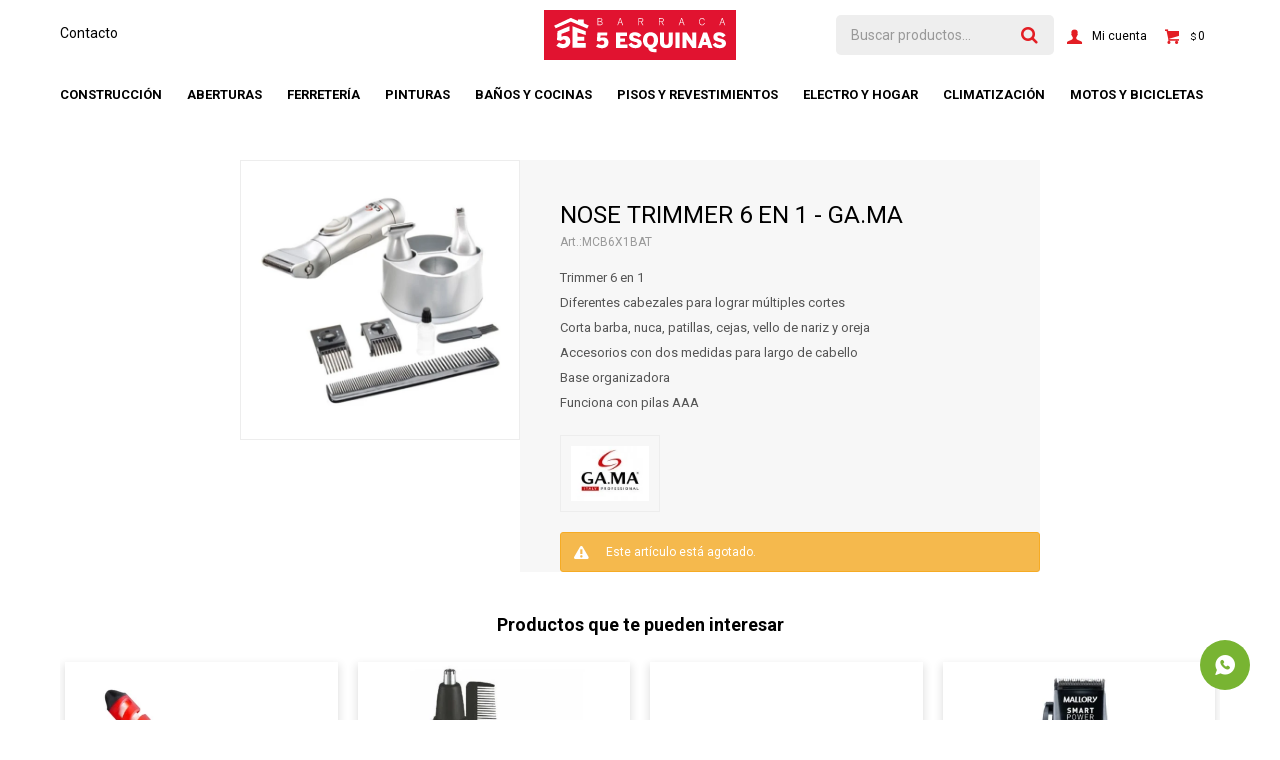

--- FILE ---
content_type: text/html; charset=utf-8
request_url: https://barraca5esquinas.com.uy/catalogo/nose-trimmer-6-en-1-ga-ma_MCB6X1BAT_mcb6x1bat
body_size: 10928
content:
 <!DOCTYPE html> <html lang="es" class="no-js"> <head itemscope itemtype="http://schema.org/WebSite"> <meta charset="utf-8" /> <script> const GOOGLE_MAPS_CHANNEL_ID = '38'; </script> <link rel='preconnect' href='https://f.fcdn.app' /> <link rel='preconnect' href='https://fonts.googleapis.com' /> <link rel='preconnect' href='https://www.facebook.com' /> <link rel='preconnect' href='https://www.google-analytics.com' /> <link rel="dns-prefetch" href="https://cdnjs.cloudflare.com" /> <title itemprop='name'>NOSE TRIMMER 6 EN 1 - GA.MA — Barraca 5 Esquinas</title> <meta name="description" content="Trimmer 6 en 1 Diferentes cabezales para lograr múltiples cortes Corta barba, nuca, patillas, cejas, vello de nariz y oreja Accesorios con dos medidas para largo de cabello Base organizadora Funciona con pilas AAA" /> <meta name="keywords" content="" /> <link itemprop="url" rel="canonical" href="https://barraca5esquinas.com.uy/catalogo/nose-trimmer-6-en-1-ga-ma_MCB6X1BAT_mcb6x1bat" /> <meta property="og:title" content="NOSE TRIMMER 6 EN 1 - GA.MA — Barraca 5 Esquinas" /><meta property="og:description" content="Trimmer 6 en 1 Diferentes cabezales para lograr múltiples cortes Corta barba, nuca, patillas, cejas, vello de nariz y oreja Accesorios con dos medidas para largo de cabello Base organizadora Funciona con pilas AAA" /><meta property="og:type" content="product" /><meta property="og:image" content="https://f.fcdn.app/imgs/1712a1/barraca5esquinas.com.uy/besquy/e148/webp/catalogo/MCB6X1BAT_MCB6X1BAT_1/600x600/nose-trimmer-6-en-1-ga-ma-nose-trimmer-6-en-1-ga-ma.jpg"/><meta property="og:url" content="https://barraca5esquinas.com.uy/catalogo/nose-trimmer-6-en-1-ga-ma_MCB6X1BAT_mcb6x1bat" /><meta property="og:site_name" content="Barraca 5 Esquinas" /> <meta name='twitter:description' content='Trimmer 6 en 1 Diferentes cabezales para lograr múltiples cortes Corta barba, nuca, patillas, cejas, vello de nariz y oreja Accesorios con dos medidas para largo de cabello Base organizadora Funciona con pilas AAA' /> <meta name='twitter:image' content='https://f.fcdn.app/imgs/1712a1/barraca5esquinas.com.uy/besquy/e148/webp/catalogo/MCB6X1BAT_MCB6X1BAT_1/600x600/nose-trimmer-6-en-1-ga-ma-nose-trimmer-6-en-1-ga-ma.jpg' /> <meta name='twitter:url' content='https://barraca5esquinas.com.uy/catalogo/nose-trimmer-6-en-1-ga-ma_MCB6X1BAT_mcb6x1bat' /> <meta name='twitter:card' content='summary' /> <meta name='twitter:title' content='NOSE TRIMMER 6 EN 1 - GA.MA — Barraca 5 Esquinas' /> <script>document.getElementsByTagName('html')[0].setAttribute('class', 'js ' + ('ontouchstart' in window || navigator.msMaxTouchPoints ? 'is-touch' : 'no-touch'));</script> <script> var FN_TC = { M1 : 42.5, M2 : 1 }; </script> <meta id='viewportMetaTag' name="viewport" content="width=device-width, initial-scale=1.0, maximum-scale=1,user-scalable=no"> <link rel="shortcut icon" href="https://f.fcdn.app/assets/commerce/barraca5esquinas.com.uy/d5d4_f9bb/public/web/favicon.ico" /> <link rel="apple-itouch-icon" href="https://f.fcdn.app/assets/commerce/barraca5esquinas.com.uy/a73a_13db/public/web/favicon.png" /> <link href="https://fonts.googleapis.com/css2?family=Roboto:ital,wght@0,400;0,700;0,900;1,400;1,700&display=swap" rel="stylesheet"> <link href="https://f.fcdn.app/assets/commerce/barraca5esquinas.com.uy/0000_05b1/s.57341913522573523442517387442810.css" rel="stylesheet"/> <script src="https://f.fcdn.app/assets/commerce/barraca5esquinas.com.uy/0000_05b1/s.51146276667047337264154339156312.js"></script> <!--[if lt IE 9]> <script type="text/javascript" src="https://cdnjs.cloudflare.com/ajax/libs/html5shiv/3.7.3/html5shiv.js"></script> <![endif]--> <link rel="manifest" href="https://f.fcdn.app/assets/manifest.json" /> </head> <body id='pgCatalogoDetalle' class='headerMenuFullWidthCenter footer1 headerSubMenuFade buscadorSearchField compraDropDown filtrosFixed fichaMobileFixedActions layout03'> <div id="pre"> <div id="wrapper"> <header id="header" role="banner"> <div class="cnt"> <div id="logo"><a href="/"><img src="https://f.fcdn.app/assets/commerce/barraca5esquinas.com.uy/6a11_b4dd/public/web/img/logo.svg" alt="Barraca 5 Esquinas" /></a></div> <nav id="menu" data-fn="fnMainMenu"> <ul class="lst main"> <li class="it construccion"> <a target="_self" href="https://barraca5esquinas.com.uy/construccion" class="tit">Construcción</a> <div class="subMenu"> <div class="cnt"> <ul> <li class=" obra-gruesa"><a target="_self" href="https://barraca5esquinas.com.uy/construccion/obra-gruesa" class="tit">Obra gruesa</a></li> <li class=" hierro-acero"><a target="_self" href="https://barraca5esquinas.com.uy/construccion/hierro-acero" class="tit">Hierro & Acero</a></li> <li class=" aislacion"><a target="_self" href="https://barraca5esquinas.com.uy/construccion/aislacion" class="tit">Aislacion</a></li> <li class=" construccion-en-seco"><a target="_self" href="https://barraca5esquinas.com.uy/construccion/construccion-en-seco" class="tit">Construcción en seco</a></li> <li class=" techos"><a target="_self" href="https://barraca5esquinas.com.uy/construccion/techos" class="tit">Techos</a></li> <li class=" adhesivos"><a target="_self" href="https://barraca5esquinas.com.uy/construccion/adhesivos" class="tit">Adhesivos</a></li> <li class=" otros-productos"><a target="_self" href="https://barraca5esquinas.com.uy/construccion/otros-productos" class="tit">Otros productos</a></li> </ul> <div data-id="16" data-area="SubMenu" class="banner"><picture><source media="(min-width: 1280px)" srcset="//f.fcdn.app/imgs/dae7df/barraca5esquinas.com.uy/besquy/10d1/webp/recursos/59/0x0/sika-3.jpg" ><source media="(max-width: 1279px) and (min-width: 1024px)" srcset="//f.fcdn.app/imgs/dae7df/barraca5esquinas.com.uy/besquy/10d1/webp/recursos/59/0x0/sika-3.jpg" ><source media="(max-width: 640px) AND (orientation: portrait)" srcset="//f.fcdn.app/imgs/dae7df/barraca5esquinas.com.uy/besquy/10d1/webp/recursos/59/0x0/sika-3.jpg" ><source media="(max-width: 1023px)" srcset="//f.fcdn.app/imgs/dae7df/barraca5esquinas.com.uy/besquy/10d1/webp/recursos/59/0x0/sika-3.jpg" ><img src="//f.fcdn.app/imgs/dae7df/barraca5esquinas.com.uy/besquy/10d1/webp/recursos/59/0x0/sika-3.jpg" alt="Construcción" ></picture></div> </div> </div> </li> <li class="it aberturas"> <a target="_blank" href="https://barraca5esquinas.com.uy/aberturas" class="tit">Aberturas</a> <div class="subMenu"> <div class="cnt"> <ul> <li class=" puertas"><a target="_self" href="https://barraca5esquinas.com.uy/aberturas/aberturas/puertas" class="tit">Puertas</a></li> <li class=" ventanas"><a target="_self" href="https://barraca5esquinas.com.uy/aberturas/aberturas/ventanas" class="tit">Ventanas</a></li> <li class=" accesorios"><a target="_self" href="https://barraca5esquinas.com.uy/aberturas/aberturas/accesorios" class="tit">Accesorios</a></li> <li class=" cerrojos-y-cerraduras"><a target="_self" href="https://barraca5esquinas.com.uy/aberturas/aberturas/cerrojos-y-cerraduras" class="tit">Cerrojos y cerraduras</a></li> </ul> <div data-id="13" data-area="SubMenu" class="banner"><a data-track-categ='Banners' data-track-action='SubMenu' data-track-label='ABERTURAS' href='/aberturas'><picture><source media="(min-width: 1280px)" srcset="//f.fcdn.app/imgs/c170a5/barraca5esquinas.com.uy/besquy/d859/webp/recursos/15/0x0/diseno-sin-titulo-2.jpg" ><source media="(max-width: 1279px) and (min-width: 1024px)" srcset="//f.fcdn.app/imgs/c170a5/barraca5esquinas.com.uy/besquy/d859/webp/recursos/15/0x0/diseno-sin-titulo-2.jpg" ><source media="(max-width: 640px) AND (orientation: portrait)" srcset="//f.fcdn.app/imgs/c170a5/barraca5esquinas.com.uy/besquy/d859/webp/recursos/15/0x0/diseno-sin-titulo-2.jpg" ><source media="(max-width: 1023px)" srcset="//f.fcdn.app/imgs/c170a5/barraca5esquinas.com.uy/besquy/d859/webp/recursos/15/0x0/diseno-sin-titulo-2.jpg" ><img src="//f.fcdn.app/imgs/c170a5/barraca5esquinas.com.uy/besquy/d859/webp/recursos/15/0x0/diseno-sin-titulo-2.jpg" alt="ABERTURAS" ></picture></a></div> </div> </div> </li> <li class="it ferreteria"> <a target="_self" href="https://barraca5esquinas.com.uy/ferreteria" class="tit">Ferretería</a> <div class="subMenu"> <div class="cnt"> <ul> <li class=" herramientas-electricas"><a target="_self" href="https://barraca5esquinas.com.uy/ferreteria/herramientas-electricas" class="tit">Herramientas electricas</a></li> <li class=" herramientas-manuales"><a target="_self" href="https://barraca5esquinas.com.uy/ferreteria/herramientas-manuales" class="tit">Herramientas manuales</a></li> <li class=" herramientas-de-jardin"><a target="_self" href="https://barraca5esquinas.com.uy/ferreteria/herramientas-de-jardin" class="tit">Herramientas de Jardín</a></li> <li class=" herramientas-a-bateria"><a target="_self" href="https://barraca5esquinas.com.uy/ferreteria/herramientas-a-bateria" class="tit">Herramientas a batería</a></li> <li class=" electricidad"><a target="_self" href="https://barraca5esquinas.com.uy/ferreteria/electricidad" class="tit">Electricidad</a></li> <li class=" sanitaria"><a target="_self" href="https://barraca5esquinas.com.uy/ferreteria/sanitaria" class="tit">Sanitaria</a></li> <li class=" seguridad-industrial"><a target="_self" href="https://barraca5esquinas.com.uy/ferreteria/seguridad-industrial" class="tit">Seguridad industrial</a></li> <li class=" selladores-y-siliconas"><a target="_self" href="https://barraca5esquinas.com.uy/ferreteria/selladores-y-siliconas" class="tit">Selladores y siliconas</a></li> <li class=" insumos-para-herramientas"><a target="_self" href="https://barraca5esquinas.com.uy/ferreteria/insumos-para-herramientas" class="tit">Insumos para herramientas</a></li> </ul> <div data-id="28" data-area="SubMenu" class="banner"><picture><source media="(min-width: 1280px)" srcset="//f.fcdn.app/imgs/aa4355/barraca5esquinas.com.uy/besquy/499d/webp/recursos/75/0x0/herramientas-3.jpg" ><source media="(max-width: 1279px) and (min-width: 1024px)" srcset="//f.fcdn.app/imgs/aa4355/barraca5esquinas.com.uy/besquy/499d/webp/recursos/75/0x0/herramientas-3.jpg" ><source media="(max-width: 640px) AND (orientation: portrait)" srcset="//f.fcdn.app/imgs/aa4355/barraca5esquinas.com.uy/besquy/499d/webp/recursos/75/0x0/herramientas-3.jpg" ><source media="(max-width: 1023px)" srcset="//f.fcdn.app/imgs/aa4355/barraca5esquinas.com.uy/besquy/499d/webp/recursos/75/0x0/herramientas-3.jpg" ><img src="//f.fcdn.app/imgs/aa4355/barraca5esquinas.com.uy/besquy/499d/webp/recursos/75/0x0/herramientas-3.jpg" alt="FERRETERÍA" ></picture></div> </div> </div> </li> <li class="it pinturas"> <a target="_self" href="https://barraca5esquinas.com.uy/pinturas" class="tit">Pinturas</a> <div class="subMenu"> <div class="cnt"> <ul> <li class=" pintura-de-exterior"><a target="_self" href="https://barraca5esquinas.com.uy/pinturas/pintura-de-exterior" class="tit">Pintura de Exterior</a></li> <li class=" pintura-de-interior"><a target="_self" href="https://barraca5esquinas.com.uy/pinturas/pintura-de-interior" class="tit">Pintura de Interior</a></li> <li class=" pintura-de-pisos"><a target="_self" href="https://barraca5esquinas.com.uy/pinturas/pintura-de-pisos" class="tit">Pintura de Pisos</a></li> <li class=" proteccion"><a target="_self" href="https://barraca5esquinas.com.uy/pinturas/proteccion" class="tit">Protección</a></li> <li class=" impermeabilizantes"><a target="_self" href="https://barraca5esquinas.com.uy/pinturas/impermeabilizantes" class="tit">Impermeabilizantes</a></li> <li class=" aerosoles-decorativas"><a target="_self" href="https://barraca5esquinas.com.uy/pinturas/aerosoles-decorativas" class="tit">Aerosoles & decorativas</a></li> <li class=" accesorios-de-pintura"><a target="_self" href="https://barraca5esquinas.com.uy/pinturas/accesorios-de-pintura" class="tit">Accesorios de pintura</a></li> <li class=" esmaltes-y-fondos"><a target="_self" href="https://barraca5esquinas.com.uy/pinturas/esmaltes-y-fondos" class="tit">Esmaltes y Fondos</a></li> <li class=" fijadores-selladores-y-enduido"><a target="_self" href="https://barraca5esquinas.com.uy/pinturas/fijadores-selladores-y-enduido" class="tit">Fijadores, selladores y enduido</a></li> </ul> <div data-id="23" data-area="SubMenu" class="banner"><picture><source media="(min-width: 1280px)" srcset="//f.fcdn.app/imgs/35abc9/barraca5esquinas.com.uy/besquy/b9f9/webp/recursos/70/0x0/inca-4.jpg" ><source media="(max-width: 1279px) and (min-width: 1024px)" srcset="//f.fcdn.app/imgs/35abc9/barraca5esquinas.com.uy/besquy/b9f9/webp/recursos/70/0x0/inca-4.jpg" ><source media="(max-width: 640px) AND (orientation: portrait)" srcset="//f.fcdn.app/imgs/35abc9/barraca5esquinas.com.uy/besquy/b9f9/webp/recursos/70/0x0/inca-4.jpg" ><source media="(max-width: 1023px)" srcset="//f.fcdn.app/imgs/35abc9/barraca5esquinas.com.uy/besquy/b9f9/webp/recursos/70/0x0/inca-4.jpg" ><img src="//f.fcdn.app/imgs/35abc9/barraca5esquinas.com.uy/besquy/b9f9/webp/recursos/70/0x0/inca-4.jpg" alt="Pinturas" ></picture></div> </div> </div> </li> <li class="it banos-y-cocinas"> <a target="_self" href="https://barraca5esquinas.com.uy/banos-y-cocinas" class="tit">Baños y cocinas</a> <div class="subMenu"> <div class="cnt"> <ul> <li class=" loza-sanitaria"><a target="_self" href="https://barraca5esquinas.com.uy/banos-y-cocinas/loza-sanitaria" class="tit">Loza sanitaria</a></li> <li class=" griferias"><a target="_self" href="https://barraca5esquinas.com.uy/banos-y-cocinas/griferias" class="tit">Griferias</a></li> <li class=" muebles-de-bano"><a target="_self" href="https://barraca5esquinas.com.uy/banos-y-cocinas/muebles-de-bano" class="tit">Muebles de baño</a></li> <li class=" muebles-de-cocina"><a target="_self" href="https://barraca5esquinas.com.uy/banos-y-cocinas/muebles-de-cocina" class="tit">Muebles de cocina</a></li> <li class=" mesadas-piletas"><a target="_self" href="https://barraca5esquinas.com.uy/banos-y-cocinas/mesadas-piletas" class="tit">Mesadas & Piletas</a></li> <li class=" accesorios-de-bano"><a target="_self" href="https://barraca5esquinas.com.uy/banos-y-cocinas/accesorios-de-bano" class="tit">Accesorios de baño</a></li> <li class=" accesorios-de-cocina"><a target="_self" href="https://barraca5esquinas.com.uy/banos-y-cocinas/accesorios-de-cocina" class="tit">Accesorios de cocina</a></li> <li class=" mamparas-y-paneles-de-ducha"><a target="_self" href="https://barraca5esquinas.com.uy/banos-y-cocinas/mamparas-y-paneles-de-ducha" class="tit">Mamparas y paneles de ducha</a></li> <li class=" valvulas-sifones-y-rejillas"><a target="_self" href="https://barraca5esquinas.com.uy/banos-y-cocinas/valvulas-sifones-y-rejillas" class="tit">Válvulas, sifones y rejillas</a></li> <li class=" espejos"><a target="_self" href="https://barraca5esquinas.com.uy/banos-y-cocinas/espejos" class="tit">Espejos</a></li> </ul> <div data-id="24" data-area="SubMenu" class="banner"><picture><source media="(min-width: 1280px)" srcset="//f.fcdn.app/imgs/a90498/barraca5esquinas.com.uy/besquy/e558/webp/recursos/71/0x0/bicicletas-34.jpg" ><source media="(max-width: 1279px) and (min-width: 1024px)" srcset="//f.fcdn.app/imgs/a90498/barraca5esquinas.com.uy/besquy/e558/webp/recursos/71/0x0/bicicletas-34.jpg" ><source media="(max-width: 640px) AND (orientation: portrait)" srcset="//f.fcdn.app/imgs/a90498/barraca5esquinas.com.uy/besquy/e558/webp/recursos/71/0x0/bicicletas-34.jpg" ><source media="(max-width: 1023px)" srcset="//f.fcdn.app/imgs/a90498/barraca5esquinas.com.uy/besquy/e558/webp/recursos/71/0x0/bicicletas-34.jpg" ><img src="//f.fcdn.app/imgs/a90498/barraca5esquinas.com.uy/besquy/e558/webp/recursos/71/0x0/bicicletas-34.jpg" alt="BAÑOS Y COCINAS" ></picture></div> </div> </div> </li> <li class="it ceramicas"> <a target="_self" href="https://barraca5esquinas.com.uy/ceramicas" class="tit">Pisos y revestimientos</a> <div class="subMenu"> <div class="cnt"> <ul> <li class=" pisos"><a target="_self" href="https://barraca5esquinas.com.uy/ceramicas/pisos" class="tit">Pisos cerámicos</a></li> <li class=" revestimientos"><a target="_self" href="https://barraca5esquinas.com.uy/ceramicas/revestimientos" class="tit">Revestimientos</a></li> <li class=" porcelanatos"><a target="_self" href="https://barraca5esquinas.com.uy/ceramicas/porcelanatos" class="tit">Porcelanatos</a></li> <li class=" accesorios-y-adhesivos"><a target="_self" href="https://barraca5esquinas.com.uy/ceramicas/accesorios-y-adhesivos" class="tit">Accesorios y adhesivos</a></li> <li class=" fieltros"><a target="_self" href="https://barraca5esquinas.com.uy/ceramicas/fieltros" class="tit">Fieltros</a></li> <li class=" revestimientos-decorativos"><a target="_self" href="https://barraca5esquinas.com.uy/ceramicas/revestimientos-decorativos" class="tit">Revestimientos decorativos</a></li> <li class=" pisos-spc-y-vinilicos"><a target="_self" href="https://barraca5esquinas.com.uy/ceramicas/pisos-spc-y-vinilicos" class="tit">Pisos SPC y vinílicos</a></li> </ul> <div data-id="25" data-area="SubMenu" class="banner"><picture><source media="(min-width: 1280px)" srcset="//f.fcdn.app/imgs/16a4b4/barraca5esquinas.com.uy/besquy/2fe0/webp/recursos/72/0x0/bicicletas-35.jpg" ><source media="(max-width: 1279px) and (min-width: 1024px)" srcset="//f.fcdn.app/imgs/16a4b4/barraca5esquinas.com.uy/besquy/2fe0/webp/recursos/72/0x0/bicicletas-35.jpg" ><source media="(max-width: 640px) AND (orientation: portrait)" srcset="//f.fcdn.app/imgs/16a4b4/barraca5esquinas.com.uy/besquy/2fe0/webp/recursos/72/0x0/bicicletas-35.jpg" ><source media="(max-width: 1023px)" srcset="//f.fcdn.app/imgs/16a4b4/barraca5esquinas.com.uy/besquy/2fe0/webp/recursos/72/0x0/bicicletas-35.jpg" ><img src="//f.fcdn.app/imgs/16a4b4/barraca5esquinas.com.uy/besquy/2fe0/webp/recursos/72/0x0/bicicletas-35.jpg" alt="CERAMICAS" ></picture></div> </div> </div> </li> <li class="it electro-y-hogar"> <a target="_self" href="https://barraca5esquinas.com.uy/electro-y-hogar" class="tit">Electro y hogar</a> <div class="subMenu"> <div class="cnt"> <ul> <li class=" anafes-hornos-campanas"><a target="_self" href="https://barraca5esquinas.com.uy/electro-y-hogar/anafes-hornos-campanas" class="tit">Anafes, hornos & campanas</a></li> <li class=" cocinas"><a target="_self" href="https://barraca5esquinas.com.uy/electro-y-hogar/cocinas" class="tit">Cocinas</a></li> <li class=" linea-blanca"><a target="_self" href="https://barraca5esquinas.com.uy/electro-y-hogar/linea-blanca" class="tit">Linea blanca</a></li> <li class=" termotanques"><a target="_self" href="https://barraca5esquinas.com.uy/electro-y-hogar/termotanques" class="tit">Termotanques</a></li> <li class=" mini-domesticos"><a target="_self" href="https://barraca5esquinas.com.uy/electro-y-hogar/mini-domesticos" class="tit">Mini domesticos</a></li> <li class=" audio-tv"><a target="_self" href="https://barraca5esquinas.com.uy/electro-y-hogar/audio-tv" class="tit">Audio & TV</a></li> <li class=" tecnologia"><a target="_self" href="https://barraca5esquinas.com.uy/electro-y-hogar/tecnologia" class="tit">Tecnología</a></li> <li class=" cuidado-personal"><a target="_self" href="https://barraca5esquinas.com.uy/electro-y-hogar/cuidado-personal" class="tit">Cuidado Personal</a></li> <li class=" fitness"><a target="_self" href="https://barraca5esquinas.com.uy/electro-y-hogar/fitness" class="tit">Fitness</a></li> <li class=" muebles-sofas"><a target="_self" href="https://barraca5esquinas.com.uy/electro-y-hogar/muebles-sofas" class="tit">Muebles & Sofás</a></li> <li class=" oficina"><a target="_self" href="https://barraca5esquinas.com.uy/electro-y-hogar/oficina" class="tit">Oficina</a></li> <li class=" colchones-sommiers"><a target="_self" href="https://barraca5esquinas.com.uy/electro-y-hogar/colchones-sommiers" class="tit">Colchones & Sommiers</a></li> <li class=" jardin-y-muebles-de-exterior"><a target="_self" href="https://barraca5esquinas.com.uy/electro-y-hogar/jardin-y-muebles-de-exterior" class="tit">Jardín y Muebles de Exterior</a></li> <li class=" dormitorio"><a target="_self" href="https://barraca5esquinas.com.uy/electro-y-hogar/dormitorio" class="tit">Dormitorio</a></li> <li class=" textiles"><a target="_self" href="https://barraca5esquinas.com.uy/electro-y-hogar/textiles" class="tit">Textiles</a></li> <li class=" otros-productos"><a target="_self" href="https://barraca5esquinas.com.uy/electro-y-hogar/otros-productos" class="tit">Otros productos</a></li> <li class=" piscinas-y-accesorios"><a target="_self" href="https://barraca5esquinas.com.uy/electro-y-hogar/piscinas-y-accesorios" class="tit">Camping, playa y piscinas</a></li> </ul> <div data-id="27" data-area="SubMenu" class="banner"><picture><source media="(min-width: 1280px)" srcset="//f.fcdn.app/imgs/d38d3a/barraca5esquinas.com.uy/besquy/db0d/webp/recursos/74/0x0/electro-y-hogar.jpg" ><source media="(max-width: 1279px) and (min-width: 1024px)" srcset="//f.fcdn.app/imgs/d38d3a/barraca5esquinas.com.uy/besquy/db0d/webp/recursos/74/0x0/electro-y-hogar.jpg" ><source media="(max-width: 640px) AND (orientation: portrait)" srcset="//f.fcdn.app/imgs/d38d3a/barraca5esquinas.com.uy/besquy/db0d/webp/recursos/74/0x0/electro-y-hogar.jpg" ><source media="(max-width: 1023px)" srcset="//f.fcdn.app/imgs/d38d3a/barraca5esquinas.com.uy/besquy/db0d/webp/recursos/74/0x0/electro-y-hogar.jpg" ><img src="//f.fcdn.app/imgs/d38d3a/barraca5esquinas.com.uy/besquy/db0d/webp/recursos/74/0x0/electro-y-hogar.jpg" alt="ELECTRO Y HOGAR" ></picture></div> </div> </div> </li> <li class="it climatizacion"> <a target="_self" href="https://barraca5esquinas.com.uy/climatizacion" class="tit">Climatización</a> <div class="subMenu"> <div class="cnt"> <ul> <li class=" estufas"><a target="_self" href="https://barraca5esquinas.com.uy/climatizacion/estufas" class="tit">Estufas</a></li> <li class=" calefactores"><a target="_self" href="https://barraca5esquinas.com.uy/climatizacion/calefactores" class="tit">Calefactores</a></li> <li class=" accesorios"><a target="_self" href="https://barraca5esquinas.com.uy/climatizacion/accesorios" class="tit">Accesorios</a></li> <li class=" aire-acondicionado"><a target="_self" href="https://barraca5esquinas.com.uy/climatizacion/aire-acondicionado" class="tit">Aire Acondicionado</a></li> <li class=" ventiladores"><a target="_self" href="https://barraca5esquinas.com.uy/climatizacion/ventiladores" class="tit">Ventiladores</a></li> </ul> <div data-id="29" data-area="SubMenu" class="banner"><picture><source media="(min-width: 1280px)" srcset="//f.fcdn.app/imgs/e9edca/barraca5esquinas.com.uy/besquy/bd82/webp/recursos/76/0x0/bicicletas-36.jpg" ><source media="(max-width: 1279px) and (min-width: 1024px)" srcset="//f.fcdn.app/imgs/e9edca/barraca5esquinas.com.uy/besquy/bd82/webp/recursos/76/0x0/bicicletas-36.jpg" ><source media="(max-width: 640px) AND (orientation: portrait)" srcset="//f.fcdn.app/imgs/e9edca/barraca5esquinas.com.uy/besquy/bd82/webp/recursos/76/0x0/bicicletas-36.jpg" ><source media="(max-width: 1023px)" srcset="//f.fcdn.app/imgs/e9edca/barraca5esquinas.com.uy/besquy/bd82/webp/recursos/76/0x0/bicicletas-36.jpg" ><img src="//f.fcdn.app/imgs/e9edca/barraca5esquinas.com.uy/besquy/bd82/webp/recursos/76/0x0/bicicletas-36.jpg" alt="CLIMATIZACIÓN" ></picture></div> </div> </div> </li> <li class="it motos-y-bicicletas"> <a target="_self" href="https://barraca5esquinas.com.uy/motos-y-bicicletas" class="tit">Motos y bicicletas</a> <div class="subMenu"> <div class="cnt"> <ul> <li class=" infantil"><a target="_self" href="https://barraca5esquinas.com.uy/motos-y-bicicletas/infantil" class="tit">Infantil</a></li> <li class=" de-paseo"><a target="_self" href="https://barraca5esquinas.com.uy/motos-y-bicicletas/de-paseo" class="tit">De paseo</a></li> <li class=" alta-gama"><a target="_self" href="https://barraca5esquinas.com.uy/motos-y-bicicletas/alta-gama" class="tit">Alta Gama</a></li> <li class=" motos"><a target="_self" href="https://barraca5esquinas.com.uy/motos-y-bicicletas/motos" class="tit">Motos</a></li> </ul> <div data-id="26" data-area="SubMenu" class="banner"><a data-track-categ='Banners' data-track-action='SubMenu' data-track-label='MOTOS Y BICICLETAS' href='/motos-y-bicicletas'><picture><source media="(min-width: 1280px)" srcset="//f.fcdn.app/imgs/49a967/barraca5esquinas.com.uy/besquy/26a7/webp/recursos/73/0x0/500-x-500.jpg" ><source media="(max-width: 1279px) and (min-width: 1024px)" srcset="//f.fcdn.app/imgs/49a967/barraca5esquinas.com.uy/besquy/26a7/webp/recursos/73/0x0/500-x-500.jpg" ><source media="(max-width: 640px) AND (orientation: portrait)" srcset="//f.fcdn.app/imgs/49a967/barraca5esquinas.com.uy/besquy/26a7/webp/recursos/73/0x0/500-x-500.jpg" ><source media="(max-width: 1023px)" srcset="//f.fcdn.app/imgs/49a967/barraca5esquinas.com.uy/besquy/26a7/webp/recursos/73/0x0/500-x-500.jpg" ><img src="//f.fcdn.app/imgs/49a967/barraca5esquinas.com.uy/besquy/26a7/webp/recursos/73/0x0/500-x-500.jpg" alt="MOTOS Y BICICLETAS" ></picture></a></div> </div> </div> </li> </ul> </nav> <div class="toolsItem frmBusqueda" data-version='1'> <button type="button" class="btnItem btnMostrarBuscador"> <span class="ico"></span> <span class="txt"></span> </button> <form action="/catalogo"> <div class="cnt"> <span class="btnCerrar"> <span class="ico"></span> <span class="txt"></span> </span> <label class="lbl"> <b>Buscar productos</b> <input maxlength="48" required="" autocomplete="off" type="search" name="q" placeholder="Buscar productos..." /> </label> <button class="btnBuscar" type="submit"> <span class="ico"></span> <span class="txt"></span> </button> </div> </form> </div> <div class="toolsItem accesoMiCuentaCnt" data-logged="off" data-version='1'> <a href="/mi-cuenta" class="btnItem btnMiCuenta"> <span class="ico"></span> <span class="txt"></span> <span class="usuario"> <span class="nombre"></span> <span class="apellido"></span> </span> </a> <div class="miCuentaMenu"> <ul class="lst"> <li class="it"><a href='/mi-cuenta/mis-datos' class="tit" >Mis datos</a></li> <li class="it"><a href='/mi-cuenta/direcciones' class="tit" >Mis direcciones</a></li> <li class="it"><a href='/mi-cuenta/compras' class="tit" >Mis compras</a></li> <li class="it"><a href='/mi-cuenta/wish-list' class="tit" >Wish List</a></li> <li class="it itSalir"><a href='/salir' class="tit" >Salir</a></li> </ul> </div> </div> <div id="miCompra" data-show="off" data-fn="fnMiCompra" class="toolsItem" data-version="1"> </div> <nav id="menuTop"> <ul class="lst"> <li class="it "><a target="_self" class="tit" href="https://barraca5esquinas.com.uy/contacto">Contacto</a></li> </ul> </nav> <a id="btnMainMenuMobile" href="javascript:mainMenuMobile.show();"><span class="ico">&#59421;</span><span class="txt">Menú</span></a> </div> </header> <!-- end:header --> <div id="central"> <section id="main" role="main"> <div id="fichaProducto" class="" data-tit="NOSE TRIMMER 6 EN 1 - GA.MA" data-totImagenes="1" data-agotado="on"> <div class="cnt"> <div id="imagenes"> <img loading='lazy' src='//f.fcdn.app/imgs/1712a1/barraca5esquinas.com.uy/besquy/e148/webp/catalogo/MCB6X1BAT_MCB6X1BAT_1/600x600/nose-trimmer-6-en-1-ga-ma-nose-trimmer-6-en-1-ga-ma.jpg' alt='NOSE TRIMMER 6 EN 1 - GA.MA NOSE TRIMMER 6 EN 1 - GA.MA' width='600' height='600' /> </div> <div class="hdr"> <h1 class="tit">NOSE TRIMMER 6 EN 1 - GA.MA</h1> <div class="cod">MCB6X1BAT</div> </div> <div class="desc"> <p>Trimmer 6 en 1<br /> Diferentes cabezales para lograr múltiples cortes<br /> Corta barba, nuca, patillas, cejas, vello de nariz y oreja<br /> Accesorios con dos medidas para largo de cabello<br /> Base organizadora<br /> Funciona con pilas AAA</p> </div> <div style="display: none;" id="_jsonDataFicha_"> {"sku":{"fen":"1:MCB6X1BAT:mcb6x1bat:U:1","com":"32733-0"},"producto":{"codigo":"MCB6X1BAT","nombre":"NOSE TRIMMER 6 EN 1 - GA.MA","categoria":"Electro y hogar > Cuidado Personal","marca":"GA.MA"},"variante":{"codigo":"mcb6x1bat","codigoCompleto":"MCB6X1BATmcb6x1bat","nombre":"NOSE TRIMMER 6 EN 1 - GA.MA","nombreCompleto":"NOSE TRIMMER 6 EN 1 - GA.MA","img":{"u":"\/\/f.fcdn.app\/imgs\/6be5b4\/barraca5esquinas.com.uy\/besquy\/e148\/webp\/catalogo\/MCB6X1BAT_MCB6X1BAT_1\/1024-1024\/nose-trimmer-6-en-1-ga-ma-nose-trimmer-6-en-1-ga-ma.jpg"},"url":"https:\/\/barraca5esquinas.com.uy\/catalogo\/nose-trimmer-6-en-1-ga-ma_MCB6X1BAT_mcb6x1bat","tieneStock":false,"ordenVariante":"999"},"nomPresentacion":"Unica","nombre":"NOSE TRIMMER 6 EN 1 - GA.MA","nombreCompleto":"NOSE TRIMMER 6 EN 1 - GA.MA","precioMonto":24,"moneda":{"nom":"M2","nro":840,"cod":"USD","sim":"USD"},"sale":false,"outlet":false,"nuevo":false,"carac":[]} </div> <div class="logoMarca"><img loading='lazy' src='//f.fcdn.app/imgs/196e7c/barraca5esquinas.com.uy/besquy/566b/webp/marcas/ga-ma/100x70/ga-ma' alt='GA.MA' width='100' height='70' /></div> <div class="msg warn"> <p>Este artículo está agotado.</p> </div> </div> <div class="nav" id="blkProductosRelacionados" data-fn="fnSwiperProductos" data-breakpoints-slides='[2,3,4]' data-breakpoints-spacing='[10,15,20]'> <div class="swiper blkProductos"> <div class="hdr"> <div class="tit">Productos que te pueden interesar</div> </div> <div class="cnt"> <div class='articleList aListProductos ' data-tot='6' data-totAbs='0' data-cargarVariantes='0'><div class='it grp21 grp25 grp29 grp60 grp69' data-disp='1' data-codProd='NHC-5311' data-codVar='nhc-5311' data-im='//f.fcdn.app/assets/nd.png'><div class='cnt'><a class="img" href="https://barraca5esquinas.com.uy/catalogo/rizador-buclera-en-espiral_NHC-5311_nhc-5311" title="RIZADOR BUCLERA EN ESPIRAL"> <div class="cocardas"></div> <img loading='lazy' src='//f.fcdn.app/imgs/41cec3/barraca5esquinas.com.uy/besquy/4ce5/webp/catalogo/NHC-5311_NHC-5311_1/460x460/rizador-buclera-en-espiral-rizador-buclera-en-espiral.jpg' alt='RIZADOR BUCLERA EN ESPIRAL RIZADOR BUCLERA EN ESPIRAL' width='460' height='460' /> <span data-fn="fnLoadImg" data-src="//f.fcdn.app/imgs/a6c611/barraca5esquinas.com.uy/besquy/d548/webp/catalogo/NHC-5311_NHC-5311_2/460x460/rizador-buclera-en-espiral-rizador-buclera-en-espiral.jpg" data-alt="" data-w="460" data-h="460"></span> </a> <div class="info" data-fn="fnListadosPrecios"> <a class="tit" href="https://barraca5esquinas.com.uy/catalogo/rizador-buclera-en-espiral_NHC-5311_nhc-5311" title="RIZADOR BUCLERA EN ESPIRAL">RIZADOR BUCLERA EN ESPIRAL</a> <div class="precios"> <strong class="precio venta"><span class="sim">$</span> <span class="monto">790</span></strong> </div> <div class="precios mts2" style="display: none;"> <span class="precio lista" style="display: none;"> <span class="sim">U$S</span> <span class="monto"></span> </span> <strong class="precio venta"> <span class="sim">U$S</span> <span class="monto"></span> </strong> </div> <div class="variantes"></div> <span style="display: none;" data-referencia>NHC-5311nhc-5311</span> </div><input type="hidden" class="json" style="display:none" value="{&quot;sku&quot;:{&quot;fen&quot;:&quot;1:NHC-5311:nhc-5311:U:1&quot;,&quot;com&quot;:&quot;32015-0&quot;},&quot;producto&quot;:{&quot;codigo&quot;:&quot;NHC-5311&quot;,&quot;nombre&quot;:&quot;RIZADOR BUCLERA EN ESPIRAL&quot;,&quot;categoria&quot;:&quot;Electro y hogar &gt; Cuidado Personal&quot;,&quot;marca&quot;:&quot;Ledstar&quot;},&quot;variante&quot;:{&quot;codigo&quot;:&quot;nhc-5311&quot;,&quot;codigoCompleto&quot;:&quot;NHC-5311nhc-5311&quot;,&quot;nombre&quot;:&quot;RIZADOR BUCLERA EN ESPIRAL&quot;,&quot;nombreCompleto&quot;:&quot;RIZADOR BUCLERA EN ESPIRAL&quot;,&quot;img&quot;:{&quot;u&quot;:&quot;\/\/f.fcdn.app\/imgs\/8b8617\/barraca5esquinas.com.uy\/besquy\/4ce5\/webp\/catalogo\/NHC-5311_NHC-5311_1\/1024-1024\/rizador-buclera-en-espiral-rizador-buclera-en-espiral.jpg&quot;},&quot;url&quot;:&quot;https:\/\/barraca5esquinas.com.uy\/catalogo\/rizador-buclera-en-espiral_NHC-5311_nhc-5311&quot;,&quot;tieneStock&quot;:false,&quot;ordenVariante&quot;:&quot;999&quot;},&quot;nomPresentacion&quot;:&quot;Unica&quot;,&quot;nombre&quot;:&quot;RIZADOR BUCLERA EN ESPIRAL&quot;,&quot;nombreCompleto&quot;:&quot;RIZADOR BUCLERA EN ESPIRAL&quot;,&quot;precioMonto&quot;:790,&quot;moneda&quot;:{&quot;nom&quot;:&quot;M1&quot;,&quot;nro&quot;:858,&quot;cod&quot;:&quot;UYU&quot;,&quot;sim&quot;:&quot;$&quot;},&quot;sale&quot;:false,&quot;outlet&quot;:false,&quot;nuevo&quot;:false}" /></div></div><div class='it grp21 grp25 grp29 grp60 grp69' data-disp='1' data-codProd='MALB90200220' data-codVar='malb90200220' data-im='//f.fcdn.app/assets/nd.png'><div class='cnt'><a class="img" href="https://barraca5esquinas.com.uy/catalogo/kit-recortadora-mallory-wet-dry-delling_MALB90200220_malb90200220" title="KIT RECORTADORA MALLORY WET &amp; DRY DELLING"> <div class="cocardas"></div> <img loading='lazy' src='//f.fcdn.app/imgs/b24e7b/barraca5esquinas.com.uy/besquy/7f38/webp/catalogo/MALB90200220_MALB90200220_1/460x460/kit-recortadora-mallory-wet-dry-delling-kit-recortadora-mallory-wet-dry-delling.jpg' alt='KIT RECORTADORA MALLORY WET &amp; DRY DELLING KIT RECORTADORA MALLORY WET &amp; DRY DELLING' width='460' height='460' /> <span data-fn="fnLoadImg" data-src="//f.fcdn.app/imgs/c775cb/barraca5esquinas.com.uy/besquy/3205/webp/catalogo/MALB90200220_MALB90200220_2/460x460/kit-recortadora-mallory-wet-dry-delling-kit-recortadora-mallory-wet-dry-delling.jpg" data-alt="" data-w="460" data-h="460"></span> </a> <div class="info" data-fn="fnListadosPrecios"> <a class="tit" href="https://barraca5esquinas.com.uy/catalogo/kit-recortadora-mallory-wet-dry-delling_MALB90200220_malb90200220" title="KIT RECORTADORA MALLORY WET &amp; DRY DELLING">KIT RECORTADORA MALLORY WET &amp; DRY DELLING</a> <div class="precios"> <strong class="precio venta"><span class="sim">$</span> <span class="monto">990</span></strong> </div> <div class="precios mts2" style="display: none;"> <span class="precio lista" style="display: none;"> <span class="sim">U$S</span> <span class="monto"></span> </span> <strong class="precio venta"> <span class="sim">U$S</span> <span class="monto"></span> </strong> </div> <div class="variantes"></div> <span style="display: none;" data-referencia>MALB90200220malb90200220</span> </div><input type="hidden" class="json" style="display:none" value="{&quot;sku&quot;:{&quot;fen&quot;:&quot;1:MALB90200220:malb90200220:U:1&quot;,&quot;com&quot;:&quot;32039-0&quot;},&quot;producto&quot;:{&quot;codigo&quot;:&quot;MALB90200220&quot;,&quot;nombre&quot;:&quot;KIT RECORTADORA MALLORY WET &amp; DRY DELLING&quot;,&quot;categoria&quot;:&quot;Electro y hogar &gt; Cuidado Personal&quot;,&quot;marca&quot;:&quot;Mallory&quot;},&quot;variante&quot;:{&quot;codigo&quot;:&quot;malb90200220&quot;,&quot;codigoCompleto&quot;:&quot;MALB90200220malb90200220&quot;,&quot;nombre&quot;:&quot;KIT RECORTADORA MALLORY WET &amp; DRY DELLING&quot;,&quot;nombreCompleto&quot;:&quot;KIT RECORTADORA MALLORY WET &amp; DRY DELLING&quot;,&quot;img&quot;:{&quot;u&quot;:&quot;\/\/f.fcdn.app\/imgs\/4642f3\/barraca5esquinas.com.uy\/besquy\/7f38\/webp\/catalogo\/MALB90200220_MALB90200220_1\/1024-1024\/kit-recortadora-mallory-wet-dry-delling-kit-recortadora-mallory-wet-dry-delling.jpg&quot;},&quot;url&quot;:&quot;https:\/\/barraca5esquinas.com.uy\/catalogo\/kit-recortadora-mallory-wet-dry-delling_MALB90200220_malb90200220&quot;,&quot;tieneStock&quot;:false,&quot;ordenVariante&quot;:&quot;999&quot;},&quot;nomPresentacion&quot;:&quot;Unica&quot;,&quot;nombre&quot;:&quot;KIT RECORTADORA MALLORY WET &amp; DRY DELLING&quot;,&quot;nombreCompleto&quot;:&quot;KIT RECORTADORA MALLORY WET &amp; DRY DELLING&quot;,&quot;precioMonto&quot;:990,&quot;moneda&quot;:{&quot;nom&quot;:&quot;M1&quot;,&quot;nro&quot;:858,&quot;cod&quot;:&quot;UYU&quot;,&quot;sim&quot;:&quot;$&quot;},&quot;sale&quot;:false,&quot;outlet&quot;:false,&quot;nuevo&quot;:false}" /></div></div><div class='it grp21 grp25 grp29 grp60 grp69' data-disp='1' data-codProd='MALB90500200' data-codVar='malb90500200' data-im='//f.fcdn.app/assets/nd.png'><div class='cnt'><a class="img" href="https://barraca5esquinas.com.uy/catalogo/rizador-pearl-bivolt-mallory_MALB90500200_malb90500200" title="RIZADOR PEARL BIVOLT - MALLORY"> <div class="cocardas"></div> <img loading='lazy' src='//f.fcdn.app/imgs/98ce77/barraca5esquinas.com.uy/besquy/ebdf/webp/catalogo/MALB90500200_MALB90500200_1/460x460/rizador-pearl-bivolt-mallory-rizador-pearl-bivolt-mallory.jpg' alt='RIZADOR PEARL BIVOLT - MALLORY RIZADOR PEARL BIVOLT - MALLORY' width='460' height='460' /> <span data-fn="fnLoadImg" data-src="//f.fcdn.app/imgs/622895/barraca5esquinas.com.uy/besquy/ada7/webp/catalogo/MALB90500200_MALB90500200_2/460x460/rizador-pearl-bivolt-mallory-rizador-pearl-bivolt-mallory.jpg" data-alt="" data-w="460" data-h="460"></span> </a> <div class="info" data-fn="fnListadosPrecios"> <a class="tit" href="https://barraca5esquinas.com.uy/catalogo/rizador-pearl-bivolt-mallory_MALB90500200_malb90500200" title="RIZADOR PEARL BIVOLT - MALLORY">RIZADOR PEARL BIVOLT - MALLORY</a> <div class="precios"> <strong class="precio venta"><span class="sim">$</span> <span class="monto">1.150</span></strong> </div> <div class="precios mts2" style="display: none;"> <span class="precio lista" style="display: none;"> <span class="sim">U$S</span> <span class="monto"></span> </span> <strong class="precio venta"> <span class="sim">U$S</span> <span class="monto"></span> </strong> </div> <div class="variantes"></div> <span style="display: none;" data-referencia>MALB90500200malb90500200</span> </div><input type="hidden" class="json" style="display:none" value="{&quot;sku&quot;:{&quot;fen&quot;:&quot;1:MALB90500200:malb90500200:U:1&quot;,&quot;com&quot;:&quot;32041-0&quot;},&quot;producto&quot;:{&quot;codigo&quot;:&quot;MALB90500200&quot;,&quot;nombre&quot;:&quot;RIZADOR PEARL BIVOLT - MALLORY&quot;,&quot;categoria&quot;:&quot;Electro y hogar &gt; Cuidado Personal&quot;,&quot;marca&quot;:&quot;Mallory&quot;},&quot;variante&quot;:{&quot;codigo&quot;:&quot;malb90500200&quot;,&quot;codigoCompleto&quot;:&quot;MALB90500200malb90500200&quot;,&quot;nombre&quot;:&quot;RIZADOR PEARL BIVOLT - MALLORY&quot;,&quot;nombreCompleto&quot;:&quot;RIZADOR PEARL BIVOLT - MALLORY&quot;,&quot;img&quot;:{&quot;u&quot;:&quot;\/\/f.fcdn.app\/imgs\/dbd415\/barraca5esquinas.com.uy\/besquy\/ebdf\/webp\/catalogo\/MALB90500200_MALB90500200_1\/1024-1024\/rizador-pearl-bivolt-mallory-rizador-pearl-bivolt-mallory.jpg&quot;},&quot;url&quot;:&quot;https:\/\/barraca5esquinas.com.uy\/catalogo\/rizador-pearl-bivolt-mallory_MALB90500200_malb90500200&quot;,&quot;tieneStock&quot;:false,&quot;ordenVariante&quot;:&quot;999&quot;},&quot;nomPresentacion&quot;:&quot;Unica&quot;,&quot;nombre&quot;:&quot;RIZADOR PEARL BIVOLT - MALLORY&quot;,&quot;nombreCompleto&quot;:&quot;RIZADOR PEARL BIVOLT - MALLORY&quot;,&quot;precioMonto&quot;:1150,&quot;moneda&quot;:{&quot;nom&quot;:&quot;M1&quot;,&quot;nro&quot;:858,&quot;cod&quot;:&quot;UYU&quot;,&quot;sim&quot;:&quot;$&quot;},&quot;sale&quot;:false,&quot;outlet&quot;:false,&quot;nuevo&quot;:false}" /></div></div><div class='it grp21 grp25 grp29 grp60 grp69' data-disp='1' data-codProd='MALB90200332' data-codVar='malb90200332' data-im='//f.fcdn.app/assets/nd.png'><div class='cnt'><a class="img" href="https://barraca5esquinas.com.uy/catalogo/corta-pelo-smart-power-mallory_MALB90200332_malb90200332" title="CORTA PELO SMART POWER - MALLORY"> <div class="cocardas"></div> <img loading='lazy' src='//f.fcdn.app/imgs/f832f5/barraca5esquinas.com.uy/besquy/2994/webp/catalogo/MALB90200332_MALB90200332_1/460x460/corta-pelo-smart-power-mallory-corta-pelo-smart-power-mallory.jpg' alt='CORTA PELO SMART POWER - MALLORY CORTA PELO SMART POWER - MALLORY' width='460' height='460' /> <span data-fn="fnLoadImg" data-src="//f.fcdn.app/imgs/c80466/barraca5esquinas.com.uy/besquy/6f9c/webp/catalogo/MALB90200332_MALB90200332_2/460x460/corta-pelo-smart-power-mallory-corta-pelo-smart-power-mallory.jpg" data-alt="" data-w="460" data-h="460"></span> </a> <div class="info" data-fn="fnListadosPrecios"> <a class="tit" href="https://barraca5esquinas.com.uy/catalogo/corta-pelo-smart-power-mallory_MALB90200332_malb90200332" title="CORTA PELO SMART POWER - MALLORY">CORTA PELO SMART POWER - MALLORY</a> <div class="precios"> <strong class="precio venta"><span class="sim">$</span> <span class="monto">1.250</span></strong> </div> <div class="precios mts2" style="display: none;"> <span class="precio lista" style="display: none;"> <span class="sim">U$S</span> <span class="monto"></span> </span> <strong class="precio venta"> <span class="sim">U$S</span> <span class="monto"></span> </strong> </div> <div class="variantes"></div> <span style="display: none;" data-referencia>MALB90200332malb90200332</span> </div><input type="hidden" class="json" style="display:none" value="{&quot;sku&quot;:{&quot;fen&quot;:&quot;1:MALB90200332:malb90200332:U:1&quot;,&quot;com&quot;:&quot;32038-0&quot;},&quot;producto&quot;:{&quot;codigo&quot;:&quot;MALB90200332&quot;,&quot;nombre&quot;:&quot;CORTA PELO SMART POWER - MALLORY&quot;,&quot;categoria&quot;:&quot;Electro y hogar &gt; Cuidado Personal&quot;,&quot;marca&quot;:&quot;5 Esquinas&quot;},&quot;variante&quot;:{&quot;codigo&quot;:&quot;malb90200332&quot;,&quot;codigoCompleto&quot;:&quot;MALB90200332malb90200332&quot;,&quot;nombre&quot;:&quot;CORTA PELO SMART POWER - MALLORY&quot;,&quot;nombreCompleto&quot;:&quot;CORTA PELO SMART POWER - MALLORY&quot;,&quot;img&quot;:{&quot;u&quot;:&quot;\/\/f.fcdn.app\/imgs\/7724d4\/barraca5esquinas.com.uy\/besquy\/2994\/webp\/catalogo\/MALB90200332_MALB90200332_1\/1024-1024\/corta-pelo-smart-power-mallory-corta-pelo-smart-power-mallory.jpg&quot;},&quot;url&quot;:&quot;https:\/\/barraca5esquinas.com.uy\/catalogo\/corta-pelo-smart-power-mallory_MALB90200332_malb90200332&quot;,&quot;tieneStock&quot;:false,&quot;ordenVariante&quot;:&quot;999&quot;},&quot;nomPresentacion&quot;:&quot;Unica&quot;,&quot;nombre&quot;:&quot;CORTA PELO SMART POWER - MALLORY&quot;,&quot;nombreCompleto&quot;:&quot;CORTA PELO SMART POWER - MALLORY&quot;,&quot;precioMonto&quot;:1250,&quot;moneda&quot;:{&quot;nom&quot;:&quot;M1&quot;,&quot;nro&quot;:858,&quot;cod&quot;:&quot;UYU&quot;,&quot;sim&quot;:&quot;$&quot;},&quot;sale&quot;:false,&quot;outlet&quot;:false,&quot;nuevo&quot;:false}" /></div></div><div class='it grp21 grp25 grp29 grp60 grp69' data-disp='1' data-codProd='99000110' data-codVar='99000110' data-im='//f.fcdn.app/assets/nd.png'><div class='cnt'><a class="img" href="https://barraca5esquinas.com.uy/catalogo/balanza-digital-mallory_99000110_99000110" title="BALANZA DIGITAL - MALLORY"> <div class="cocardas"></div> <img loading='lazy' src='//f.fcdn.app/imgs/b3abf9/barraca5esquinas.com.uy/besquy/2132/webp/catalogo/99000110_99000110_1/460x460/balanza-digital-mallory-balanza-digital-mallory.jpg' alt='BALANZA DIGITAL - MALLORY BALANZA DIGITAL - MALLORY' width='460' height='460' /> </a> <div class="info" data-fn="fnListadosPrecios"> <a class="tit" href="https://barraca5esquinas.com.uy/catalogo/balanza-digital-mallory_99000110_99000110" title="BALANZA DIGITAL - MALLORY">BALANZA DIGITAL - MALLORY</a> <div class="precios"> <strong class="precio venta"><span class="sim">$</span> <span class="monto">1.290</span></strong> </div> <div class="precios mts2" style="display: none;"> <span class="precio lista" style="display: none;"> <span class="sim">U$S</span> <span class="monto"></span> </span> <strong class="precio venta"> <span class="sim">U$S</span> <span class="monto"></span> </strong> </div> <div class="variantes"></div> <span style="display: none;" data-referencia>99000110</span> </div><input type="hidden" class="json" style="display:none" value="{&quot;sku&quot;:{&quot;fen&quot;:&quot;1:99000110:99000110:U:1&quot;,&quot;com&quot;:&quot;28689-0&quot;},&quot;producto&quot;:{&quot;codigo&quot;:&quot;99000110&quot;,&quot;nombre&quot;:&quot;BALANZA DIGITAL - MALLORY&quot;,&quot;categoria&quot;:&quot;Electro y hogar &gt; Cuidado Personal&quot;,&quot;marca&quot;:&quot;Mallory&quot;},&quot;variante&quot;:{&quot;codigo&quot;:&quot;99000110&quot;,&quot;codigoCompleto&quot;:&quot;9900011099000110&quot;,&quot;nombre&quot;:&quot;BALANZA DIGITAL - MALLORY&quot;,&quot;nombreCompleto&quot;:&quot;BALANZA DIGITAL - MALLORY&quot;,&quot;img&quot;:{&quot;u&quot;:&quot;\/\/f.fcdn.app\/imgs\/bbec71\/barraca5esquinas.com.uy\/besquy\/2132\/webp\/catalogo\/99000110_99000110_1\/1024-1024\/balanza-digital-mallory-balanza-digital-mallory.jpg&quot;},&quot;url&quot;:&quot;https:\/\/barraca5esquinas.com.uy\/catalogo\/balanza-digital-mallory_99000110_99000110&quot;,&quot;tieneStock&quot;:false,&quot;ordenVariante&quot;:&quot;999&quot;},&quot;nomPresentacion&quot;:&quot;Unica&quot;,&quot;nombre&quot;:&quot;BALANZA DIGITAL - MALLORY&quot;,&quot;nombreCompleto&quot;:&quot;BALANZA DIGITAL - MALLORY&quot;,&quot;precioMonto&quot;:1290,&quot;moneda&quot;:{&quot;nom&quot;:&quot;M1&quot;,&quot;nro&quot;:858,&quot;cod&quot;:&quot;UYU&quot;,&quot;sim&quot;:&quot;$&quot;},&quot;sale&quot;:false,&quot;outlet&quot;:false,&quot;nuevo&quot;:false}" /></div></div><div class='it grp21 grp25 grp29 grp60' data-disp='1' data-codProd='YIWE-127' data-codVar='yiwe-127' data-im='//f.fcdn.app/assets/nd.png'><div class='cnt'><a class="img" href="https://barraca5esquinas.com.uy/catalogo/secador-de-cabello-2200-w-raf_YIWE-127_yiwe-127" title="SECADOR DE CABELLO 2200 W - RAF"> <div class="cocardas"></div> <img loading='lazy' src='//f.fcdn.app/imgs/832ae7/barraca5esquinas.com.uy/besquy/492e/webp/catalogo/YIWE-127_YIWE-127_1/460x460/secador-de-cabello-2200-w-raf-secador-de-cabello-2200-w-raf.jpg' alt='SECADOR DE CABELLO 2200 W - RAF SECADOR DE CABELLO 2200 W - RAF' width='460' height='460' /> <span data-fn="fnLoadImg" data-src="//f.fcdn.app/imgs/78cc30/barraca5esquinas.com.uy/besquy/d735/webp/catalogo/YIWE-127_YIWE-127_2/460x460/secador-de-cabello-2200-w-raf-secador-de-cabello-2200-w-raf.jpg" data-alt="" data-w="460" data-h="460"></span> </a> <div class="info" data-fn="fnListadosPrecios"> <a class="tit" href="https://barraca5esquinas.com.uy/catalogo/secador-de-cabello-2200-w-raf_YIWE-127_yiwe-127" title="SECADOR DE CABELLO 2200 W - RAF">SECADOR DE CABELLO 2200 W - RAF</a> <div class="precios"> <strong class="precio venta"><span class="sim">$</span> <span class="monto">1.490</span></strong> </div> <div class="precios mts2" style="display: none;"> <span class="precio lista" style="display: none;"> <span class="sim">U$S</span> <span class="monto"></span> </span> <strong class="precio venta"> <span class="sim">U$S</span> <span class="monto"></span> </strong> </div> <div class="variantes"></div> <span style="display: none;" data-referencia>YIWE-127yiwe-127</span> </div><input type="hidden" class="json" style="display:none" value="{&quot;sku&quot;:{&quot;fen&quot;:&quot;1:YIWE-127:yiwe-127:U:1&quot;,&quot;com&quot;:&quot;34629-0&quot;},&quot;producto&quot;:{&quot;codigo&quot;:&quot;YIWE-127&quot;,&quot;nombre&quot;:&quot;SECADOR DE CABELLO 2200 W - RAF&quot;,&quot;categoria&quot;:&quot;Electro y hogar &gt; Cuidado Personal&quot;,&quot;marca&quot;:&quot;RAF&quot;},&quot;variante&quot;:{&quot;codigo&quot;:&quot;yiwe-127&quot;,&quot;codigoCompleto&quot;:&quot;YIWE-127yiwe-127&quot;,&quot;nombre&quot;:&quot;SECADOR DE CABELLO 2200 W - RAF&quot;,&quot;nombreCompleto&quot;:&quot;SECADOR DE CABELLO 2200 W - RAF&quot;,&quot;img&quot;:{&quot;u&quot;:&quot;\/\/f.fcdn.app\/imgs\/9d6572\/barraca5esquinas.com.uy\/besquy\/492e\/webp\/catalogo\/YIWE-127_YIWE-127_1\/1024-1024\/secador-de-cabello-2200-w-raf-secador-de-cabello-2200-w-raf.jpg&quot;},&quot;url&quot;:&quot;https:\/\/barraca5esquinas.com.uy\/catalogo\/secador-de-cabello-2200-w-raf_YIWE-127_yiwe-127&quot;,&quot;tieneStock&quot;:false,&quot;ordenVariante&quot;:&quot;999&quot;},&quot;nomPresentacion&quot;:&quot;Unica&quot;,&quot;nombre&quot;:&quot;SECADOR DE CABELLO 2200 W - RAF&quot;,&quot;nombreCompleto&quot;:&quot;SECADOR DE CABELLO 2200 W - RAF&quot;,&quot;precioMonto&quot;:1490,&quot;moneda&quot;:{&quot;nom&quot;:&quot;M1&quot;,&quot;nro&quot;:858,&quot;cod&quot;:&quot;UYU&quot;,&quot;sim&quot;:&quot;$&quot;},&quot;sale&quot;:false,&quot;outlet&quot;:false,&quot;nuevo&quot;:false}" /></div></div></div> </div> </div> </div></div> <div style="display:none;" itemscope itemtype="http://schema.org/Product"> <span itemprop="brand">GA.MA</span> <span itemprop="name">NOSE TRIMMER 6 EN 1 - GA.MA</span> <img itemprop="image" src="//f.fcdn.app/imgs/b55fe1/barraca5esquinas.com.uy/besquy/e148/webp/catalogo/MCB6X1BAT_MCB6X1BAT_1/1920-1200/nose-trimmer-6-en-1-ga-ma-nose-trimmer-6-en-1-ga-ma.jpg" alt="NOSE TRIMMER 6 EN 1 - GA.MA " /> <span itemprop="description">Trimmer 6 en 1<br /> Diferentes cabezales para lograr múltiples cortes<br /> Corta barba, nuca, patillas, cejas, vello de nariz y oreja<br /> Accesorios con dos medidas para largo de cabello<br /> Base organizadora<br /> Funciona con pilas AAA</span> <span itemprop="sku">MCB6X1BATmcb6x1bat</span> <link itemprop="itemCondition" href="http://schema.org/NewCondition"/> <span itemprop="offers" itemscope itemtype="http://schema.org/Offer"> <meta itemprop="priceCurrency" content="USD"/> <meta itemprop="price" content="24"> <meta itemprop="priceValidUntil" content=""> <link itemprop="itemCondition" href="http://schema.org/NewCondition"/> <link itemprop="availability" href="http://schema.org/OutOfStock"/> <span itemprop="url">https://barraca5esquinas.com.uy/catalogo/nose-trimmer-6-en-1-ga-ma_MCB6X1BAT_mcb6x1bat</span> </span> </div> </section> <!-- end:main --> </div> <!-- end:central --> <footer id="footer"> <div class="cnt"> <!----> <div id="historialArtVistos" data-show="off"> </div> <div class="ftrContent"> <div class="datosContacto"> <address> <span class="telefono">2292 2329 Whatsapp: 098 041 829</span> <span class="direccion">Dr. Cesar Piovene y Fco Menezes, Canelones</span> <span class="email">ecommerce@barraca5esquinas.com.uy</span> <span class="horario">Lunes a Viernes de 7:30 a 18:00 y Sábados de 7:30 a 13:00 - RETIRO DE PRODUCTOS: L a V: 09:00 a 17:00, y S: 09:00 a 13:00</span> </address> <ul class="lst lstRedesSociales"> <li class="it facebook"><a href="https://www.facebook.com/Barraca5Esquinas/" target="_blank" rel="external"><span class="ico">&#59392;</span><span class="txt">Facebook</span></a></li> <li class="it instagram"><a href="https://www.instagram.com/barraca5esquinas/" target="_blank" rel="external"><span class="ico">&#59396;</span><span class="txt">Instagram</span></a></li> <li class="it whatsapp"><a href="https://api.whatsapp.com/send?phone=598098041829" target="_blank" rel="external"><span class="ico">&#59398;</span><span class="txt">Whatsapp</span></a></li> </ul> </div> <div class="blk blkSeo"> <div class="hdr"> <div class="tit">Menú SEO</div> </div> <div class="cnt"> <ul class="lst"> <li class="it "><a target="_self" class="tit" href="https://barraca5esquinas.com.uy/nosotros">Nosotros</a></li> </ul> </div> </div> <div class="blk blkEmpresa"> <div class="hdr"> <div class="tit">Empresa</div> </div> <div class="cnt"> <ul class="lst"> <li class="it "><a target="_self" class="tit" href="https://barraca5esquinas.com.uy/nosotros">Nosotros</a></li> <li class="it "><a target="_self" class="tit" href="https://barraca5esquinas.com.uy/tiendas">Tiendas</a></li> <li class="it "><a target="_self" class="tit" href="https://barraca5esquinas.com.uy/trabaja-con-nosotros">Sumate al equipo</a></li> <li class="it "><a target="_self" class="tit" href="https://barraca5esquinas.com.uy/contacto">Contacto</a></li> <li class="it "><a target="_self" class="tit" href="javascript:;">FELIX F. IRIARTE S.A.</a></li> <li class="it "><a target="_self" class="tit" href="javascript:;">RUT: 110109260019</a></li> </ul> </div> </div> <div class="blk blkCompra"> <div class="hdr"> <div class="tit">Compra</div> </div> <div class="cnt"> <ul class="lst"> <li class="it "><a target="_self" class="tit" href="https://barraca5esquinas.com.uy/condiciones-de-compra">Condiciones de compra</a></li> <li class="it "><a target="_self" class="tit" href="https://barraca5esquinas.com.uy/envios-y-devoluciones">Envíos y devoluciones</a></li> <li class="it "><a target="_self" class="tit" href="https://barraca5esquinas.com.uy/preguntas-frecuentes">Preguntas frecuentes</a></li> </ul> </div> </div> <div class="blk blkCuenta"> <div class="hdr"> <div class="tit">Mi cuenta</div> </div> <div class="cnt"> <ul class="lst"> <li class="it "><a target="_self" class="tit" href="https://barraca5esquinas.com.uy/mi-cuenta">Mi cuenta</a></li> <li class="it "><a target="_self" class="tit" href="https://barraca5esquinas.com.uy/mi-cuenta/compras">Mis compras</a></li> <li class="it "><a target="_self" class="tit" href="https://barraca5esquinas.com.uy/mi-cuenta/direcciones">Mis direcciones</a></li> <li class="it "><a target="_self" class="tit" href="https://barraca5esquinas.com.uy/mi-cuenta/wish-list">Wish List</a></li> </ul> </div> </div> <div class="blk blkBlog"> <div class="hdr"> <div class="tit">Blog</div> </div> <div class="cnt"> <ul class="lst"> <li class="it "><a target="_self" class="tit" href="https://barraca5esquinas.com.uy/blog">Blog</a></li> </ul> </div> </div> <div class="blk blkNewsletter"> <div class="hdr"> <div class="tit">Newsletter</div> </div> <div class="cnt"> <p>¡Suscribite y recibí todas nuestras novedades!</p> <form class="frmNewsletter" action="/ajax?service=registro-newsletter"> <div class="fld-grp"> <div class="fld fldNombre"> <label class="lbl"><b>Nombre</b><input type="text" name="nombre" placeholder="Ingresa tu nombre" /></label> </div> <div class="fld fldApellido"> <label class="lbl"><b>Apellido</b><input type="text" name="apellido" placeholder="Ingresa tu apellido" /></label> </div> <div class="fld fldEmail"> <label class="lbl"><b>E-mail</b><input type="email" name="email" required placeholder="Ingresa tu e-mail" /></label> </div> </div> <div class="actions"> <button type="submit" class="btn btnSuscribirme"><span>Suscribirme</span></button> </div> </form> </div> </div> <div class="sellos"> <div class="blk blkMediosDePago"> <div class="hdr"> <div class="tit">Comprá online con:</div> </div> <div class='cnt'> <ul class='lst lstMediosDePago'> <li class='it visa'><img loading="lazy" src="https://f.fcdn.app/logos/c/visa.svg" alt="visa" height="20" /></li> <li class='it oca'><img loading="lazy" src="https://f.fcdn.app/logos/c/oca.svg" alt="oca" height="20" /></li> <li class='it passcard'><img loading="lazy" src="https://f.fcdn.app/logos/c/passcard.svg" alt="passcard" height="20" /></li> <li class='it cabal'><img loading="lazy" src="https://f.fcdn.app/logos/c/cabal.svg" alt="cabal" height="20" /></li> <li class='it master'><img loading="lazy" src="https://f.fcdn.app/logos/c/master.svg" alt="master" height="20" /></li> <li class='it abitab'><img loading="lazy" src="https://f.fcdn.app/logos/c/abitab.svg" alt="abitab" height="20" /></li> <li class='it redpagos'><img loading="lazy" src="https://f.fcdn.app/logos/c/redpagos.svg" alt="redpagos" height="20" /></li> <li class='it lider'><img loading="lazy" src="https://f.fcdn.app/logos/c/lider.svg" alt="lider" height="20" /></li> <li class='it anda'><img loading="lazy" src="https://f.fcdn.app/logos/c/anda.svg" alt="anda" height="20" /></li> <li class='it tarjetad'><img loading="lazy" src="https://f.fcdn.app/logos/c/tarjetad.svg" alt="tarjetad" height="20" /></li> <li class='it amex'><img loading="lazy" src="https://f.fcdn.app/logos/c/amex.svg" alt="amex" height="20" /></li> <li class='it ebrou'><img loading="lazy" src="https://f.fcdn.app/logos/c/ebrou.svg" alt="ebrou" height="20" /></li> <li class='it scotiabank'><img loading="lazy" src="https://f.fcdn.app/logos/c/scotiabank.svg" alt="scotiabank" height="20" /></li> <li class='it santandersupernet'><img loading="lazy" src="https://f.fcdn.app/logos/c/santandersupernet.svg" alt="santandersupernet" height="20" /></li> <li class='it hsbc'><img loading="lazy" src="https://f.fcdn.app/logos/c/hsbc.svg" alt="hsbc" height="20" /></li> <li class='it creditodelacasa'><img loading="lazy" src="https://f.fcdn.app/logos/c/creditodelacasa.svg" alt="creditodelacasa" height="20" /></li> <li class='it heritage'><img loading="lazy" src="https://f.fcdn.app/logos/c/heritage.svg" alt="heritage" height="20" /></li> <li class='it bbvanet'><img loading="lazy" src="https://f.fcdn.app/logos/c/bbvanet.svg" alt="bbvanet" height="20" /></li> </ul> </div> </div> <div class="blk blkMediosDeEnvio"> <div class="hdr"> <div class="tit">Entrega:</div> </div> <div class='cnt'> <ul class="lst lstMediosDeEnvio"> <li class="it 3" title="Envíos Propios - Pando y radio 10km"><img loading='lazy' src='//f.fcdn.app/imgs/f0dec4/barraca5esquinas.com.uy/besquy/a59f/original/tipos-envio/266/0x0/cats.jpg' alt='Envíos Propios - Pando y radio 10km' /></li> </ul> </div> </div> </div> <div class="extras"> <div class="copy">&COPY; Copyright 2026 / Barraca 5 Esquinas</div> <div class="btnFenicio"><a href="https://fenicio.io?site=Barraca 5 Esquinas" target="_blank" title="Powered by Fenicio eCommerce Uruguay"><strong>Fenicio eCommerce Uruguay</strong></a></div> </div> </div> </div> </footer> </div> <!-- end:wrapper --> </div> <!-- end:pre --> <div class="loader"> <div></div> </div> <div id="floatingContent"> <div id="whatsappFloat"></div> <div id='whatsappMenu'> <a onclick="ga('send', 'event', 'ConsultaWhatsappMobile', 'Whatsapp Casa Central Pando');fbq('trackCustom', 'Whatsapp');" href="https://api.whatsapp.com/send?phone=59898041829" target="_blank"> Casa Central Pando </a> <a onclick="ga('send', 'event', 'ConsultaWhatsappMobile', 'Whatsapp Sucursal San Carlos');fbq('trackCustom', 'Whatsapp');" href="https://api.whatsapp.com/send?phone=59898338581" target="_blank"> Sucursal San Carlos </a> </div> </div> <script> $('#whatsappFloat').click(function() { $('#whatsappMenu').fadeToggle(); }); </script> <div id="mainMenuMobile"> <span class="btnCerrar"><span class="ico"></span><span class="txt"></span></span> <div class="cnt"> <ul class="lst menu"> <li class="it"><div class="toolsItem accesoMiCuentaCnt" data-logged="off" data-version='1'> <a href="/mi-cuenta" class="btnItem btnMiCuenta"> <span class="ico"></span> <span class="txt"></span> <span class="usuario"> <span class="nombre"></span> <span class="apellido"></span> </span> </a> <div class="miCuentaMenu"> <ul class="lst"> <li class="it"><a href='/mi-cuenta/mis-datos' class="tit" >Mis datos</a></li> <li class="it"><a href='/mi-cuenta/direcciones' class="tit" >Mis direcciones</a></li> <li class="it"><a href='/mi-cuenta/compras' class="tit" >Mis compras</a></li> <li class="it"><a href='/mi-cuenta/wish-list' class="tit" >Wish List</a></li> <li class="it itSalir"><a href='/salir' class="tit" >Salir</a></li> </ul> </div> </div></li> <li class="it construccion"> <a class="tit" href="https://barraca5esquinas.com.uy/construccion">Construcción</a> <div class="subMenu"> <div class="cnt"> <ul class="lst"> <li class="it obra-gruesa"><a class="tit" href="https://barraca5esquinas.com.uy/construccion/obra-gruesa">Obra gruesa</a></li> <li class="it hierro-acero"><a class="tit" href="https://barraca5esquinas.com.uy/construccion/hierro-acero">Hierro & Acero</a></li> <li class="it aislacion"><a class="tit" href="https://barraca5esquinas.com.uy/construccion/aislacion">Aislacion</a></li> <li class="it construccion-en-seco"><a class="tit" href="https://barraca5esquinas.com.uy/construccion/construccion-en-seco">Construcción en seco</a></li> <li class="it techos"><a class="tit" href="https://barraca5esquinas.com.uy/construccion/techos">Techos</a></li> <li class="it adhesivos"><a class="tit" href="https://barraca5esquinas.com.uy/construccion/adhesivos">Adhesivos</a></li> <li class="it otros-productos"><a class="tit" href="https://barraca5esquinas.com.uy/construccion/otros-productos">Otros productos</a></li> </ul> </div> </div> </li> <li class="it aberturas"> <a class="tit" href="https://barraca5esquinas.com.uy/aberturas">Aberturas</a> <div class="subMenu"> <div class="cnt"> <ul class="lst"> <li class="it puertas"><a class="tit" href="https://barraca5esquinas.com.uy/aberturas/aberturas/puertas">Puertas</a></li> <li class="it ventanas"><a class="tit" href="https://barraca5esquinas.com.uy/aberturas/aberturas/ventanas">Ventanas</a></li> <li class="it accesorios"><a class="tit" href="https://barraca5esquinas.com.uy/aberturas/aberturas/accesorios">Accesorios</a></li> <li class="it cerrojos-y-cerraduras"><a class="tit" href="https://barraca5esquinas.com.uy/aberturas/aberturas/cerrojos-y-cerraduras">Cerrojos y cerraduras</a></li> </ul> </div> </div> </li> <li class="it ferreteria"> <a class="tit" href="https://barraca5esquinas.com.uy/ferreteria">Ferretería</a> <div class="subMenu"> <div class="cnt"> <ul class="lst"> <li class="it herramientas-electricas"><a class="tit" href="https://barraca5esquinas.com.uy/ferreteria/herramientas-electricas">Herramientas electricas</a></li> <li class="it herramientas-manuales"><a class="tit" href="https://barraca5esquinas.com.uy/ferreteria/herramientas-manuales">Herramientas manuales</a></li> <li class="it herramientas-de-jardin"><a class="tit" href="https://barraca5esquinas.com.uy/ferreteria/herramientas-de-jardin">Herramientas de Jardín</a></li> <li class="it herramientas-a-bateria"><a class="tit" href="https://barraca5esquinas.com.uy/ferreteria/herramientas-a-bateria">Herramientas a batería</a></li> <li class="it electricidad"><a class="tit" href="https://barraca5esquinas.com.uy/ferreteria/electricidad">Electricidad</a></li> <li class="it sanitaria"><a class="tit" href="https://barraca5esquinas.com.uy/ferreteria/sanitaria">Sanitaria</a></li> <li class="it seguridad-industrial"><a class="tit" href="https://barraca5esquinas.com.uy/ferreteria/seguridad-industrial">Seguridad industrial</a></li> <li class="it selladores-y-siliconas"><a class="tit" href="https://barraca5esquinas.com.uy/ferreteria/selladores-y-siliconas">Selladores y siliconas</a></li> <li class="it insumos-para-herramientas"><a class="tit" href="https://barraca5esquinas.com.uy/ferreteria/insumos-para-herramientas">Insumos para herramientas</a></li> </ul> </div> </div> </li> <li class="it pinturas"> <a class="tit" href="https://barraca5esquinas.com.uy/pinturas">Pinturas</a> <div class="subMenu"> <div class="cnt"> <ul class="lst"> <li class="it pintura-de-exterior"><a class="tit" href="https://barraca5esquinas.com.uy/pinturas/pintura-de-exterior">Pintura de Exterior</a></li> <li class="it pintura-de-interior"><a class="tit" href="https://barraca5esquinas.com.uy/pinturas/pintura-de-interior">Pintura de Interior</a></li> <li class="it pintura-de-pisos"><a class="tit" href="https://barraca5esquinas.com.uy/pinturas/pintura-de-pisos">Pintura de Pisos</a></li> <li class="it proteccion"><a class="tit" href="https://barraca5esquinas.com.uy/pinturas/proteccion">Protección</a></li> <li class="it impermeabilizantes"><a class="tit" href="https://barraca5esquinas.com.uy/pinturas/impermeabilizantes">Impermeabilizantes</a></li> <li class="it aerosoles-decorativas"><a class="tit" href="https://barraca5esquinas.com.uy/pinturas/aerosoles-decorativas">Aerosoles & decorativas</a></li> <li class="it accesorios-de-pintura"><a class="tit" href="https://barraca5esquinas.com.uy/pinturas/accesorios-de-pintura">Accesorios de pintura</a></li> <li class="it esmaltes-y-fondos"><a class="tit" href="https://barraca5esquinas.com.uy/pinturas/esmaltes-y-fondos">Esmaltes y Fondos</a></li> <li class="it fijadores-selladores-y-enduido"><a class="tit" href="https://barraca5esquinas.com.uy/pinturas/fijadores-selladores-y-enduido">Fijadores, selladores y enduido</a></li> </ul> </div> </div> </li> <li class="it banos-y-cocinas"> <a class="tit" href="https://barraca5esquinas.com.uy/banos-y-cocinas">Baños y cocinas</a> <div class="subMenu"> <div class="cnt"> <ul class="lst"> <li class="it loza-sanitaria"><a class="tit" href="https://barraca5esquinas.com.uy/banos-y-cocinas/loza-sanitaria">Loza sanitaria</a></li> <li class="it griferias"><a class="tit" href="https://barraca5esquinas.com.uy/banos-y-cocinas/griferias">Griferias</a></li> <li class="it muebles-de-bano"><a class="tit" href="https://barraca5esquinas.com.uy/banos-y-cocinas/muebles-de-bano">Muebles de baño</a></li> <li class="it muebles-de-cocina"><a class="tit" href="https://barraca5esquinas.com.uy/banos-y-cocinas/muebles-de-cocina">Muebles de cocina</a></li> <li class="it mesadas-piletas"><a class="tit" href="https://barraca5esquinas.com.uy/banos-y-cocinas/mesadas-piletas">Mesadas & Piletas</a></li> <li class="it accesorios-de-bano"><a class="tit" href="https://barraca5esquinas.com.uy/banos-y-cocinas/accesorios-de-bano">Accesorios de baño</a></li> <li class="it accesorios-de-cocina"><a class="tit" href="https://barraca5esquinas.com.uy/banos-y-cocinas/accesorios-de-cocina">Accesorios de cocina</a></li> <li class="it mamparas-y-paneles-de-ducha"><a class="tit" href="https://barraca5esquinas.com.uy/banos-y-cocinas/mamparas-y-paneles-de-ducha">Mamparas y paneles de ducha</a></li> <li class="it valvulas-sifones-y-rejillas"><a class="tit" href="https://barraca5esquinas.com.uy/banos-y-cocinas/valvulas-sifones-y-rejillas">Válvulas, sifones y rejillas</a></li> <li class="it espejos"><a class="tit" href="https://barraca5esquinas.com.uy/banos-y-cocinas/espejos">Espejos</a></li> </ul> </div> </div> </li> <li class="it ceramicas"> <a class="tit" href="https://barraca5esquinas.com.uy/ceramicas">Pisos y revestimientos</a> <div class="subMenu"> <div class="cnt"> <ul class="lst"> <li class="it pisos"><a class="tit" href="https://barraca5esquinas.com.uy/ceramicas/pisos">Pisos cerámicos</a></li> <li class="it revestimientos"><a class="tit" href="https://barraca5esquinas.com.uy/ceramicas/revestimientos">Revestimientos</a></li> <li class="it porcelanatos"><a class="tit" href="https://barraca5esquinas.com.uy/ceramicas/porcelanatos">Porcelanatos</a></li> <li class="it accesorios-y-adhesivos"><a class="tit" href="https://barraca5esquinas.com.uy/ceramicas/accesorios-y-adhesivos">Accesorios y adhesivos</a></li> <li class="it fieltros"><a class="tit" href="https://barraca5esquinas.com.uy/ceramicas/fieltros">Fieltros</a></li> <li class="it revestimientos-decorativos"><a class="tit" href="https://barraca5esquinas.com.uy/ceramicas/revestimientos-decorativos">Revestimientos decorativos</a></li> <li class="it pisos-spc-y-vinilicos"><a class="tit" href="https://barraca5esquinas.com.uy/ceramicas/pisos-spc-y-vinilicos">Pisos SPC y vinílicos</a></li> </ul> </div> </div> </li> <li class="it electro-y-hogar"> <a class="tit" href="https://barraca5esquinas.com.uy/electro-y-hogar">Electro y hogar</a> <div class="subMenu"> <div class="cnt"> <ul class="lst"> <li class="it anafes-hornos-campanas"><a class="tit" href="https://barraca5esquinas.com.uy/electro-y-hogar/anafes-hornos-campanas">Anafes, hornos & campanas</a></li> <li class="it cocinas"><a class="tit" href="https://barraca5esquinas.com.uy/electro-y-hogar/cocinas">Cocinas</a></li> <li class="it linea-blanca"><a class="tit" href="https://barraca5esquinas.com.uy/electro-y-hogar/linea-blanca">Linea blanca</a></li> <li class="it termotanques"><a class="tit" href="https://barraca5esquinas.com.uy/electro-y-hogar/termotanques">Termotanques</a></li> <li class="it mini-domesticos"><a class="tit" href="https://barraca5esquinas.com.uy/electro-y-hogar/mini-domesticos">Mini domesticos</a></li> <li class="it audio-tv"><a class="tit" href="https://barraca5esquinas.com.uy/electro-y-hogar/audio-tv">Audio & TV</a></li> <li class="it tecnologia"><a class="tit" href="https://barraca5esquinas.com.uy/electro-y-hogar/tecnologia">Tecnología</a></li> <li class="it cuidado-personal"><a class="tit" href="https://barraca5esquinas.com.uy/electro-y-hogar/cuidado-personal">Cuidado Personal</a></li> <li class="it fitness"><a class="tit" href="https://barraca5esquinas.com.uy/electro-y-hogar/fitness">Fitness</a></li> <li class="it muebles-sofas"><a class="tit" href="https://barraca5esquinas.com.uy/electro-y-hogar/muebles-sofas">Muebles & Sofás</a></li> <li class="it oficina"><a class="tit" href="https://barraca5esquinas.com.uy/electro-y-hogar/oficina">Oficina</a></li> <li class="it colchones-sommiers"><a class="tit" href="https://barraca5esquinas.com.uy/electro-y-hogar/colchones-sommiers">Colchones & Sommiers</a></li> <li class="it jardin-y-muebles-de-exterior"><a class="tit" href="https://barraca5esquinas.com.uy/electro-y-hogar/jardin-y-muebles-de-exterior">Jardín y Muebles de Exterior</a></li> <li class="it dormitorio"><a class="tit" href="https://barraca5esquinas.com.uy/electro-y-hogar/dormitorio">Dormitorio</a></li> <li class="it textiles"><a class="tit" href="https://barraca5esquinas.com.uy/electro-y-hogar/textiles">Textiles</a></li> <li class="it otros-productos"><a class="tit" href="https://barraca5esquinas.com.uy/electro-y-hogar/otros-productos">Otros productos</a></li> <li class="it piscinas-y-accesorios"><a class="tit" href="https://barraca5esquinas.com.uy/electro-y-hogar/piscinas-y-accesorios">Camping, playa y piscinas</a></li> </ul> </div> </div> </li> <li class="it climatizacion"> <a class="tit" href="https://barraca5esquinas.com.uy/climatizacion">Climatización</a> <div class="subMenu"> <div class="cnt"> <ul class="lst"> <li class="it estufas"><a class="tit" href="https://barraca5esquinas.com.uy/climatizacion/estufas">Estufas</a></li> <li class="it calefactores"><a class="tit" href="https://barraca5esquinas.com.uy/climatizacion/calefactores">Calefactores</a></li> <li class="it accesorios"><a class="tit" href="https://barraca5esquinas.com.uy/climatizacion/accesorios">Accesorios</a></li> <li class="it aire-acondicionado"><a class="tit" href="https://barraca5esquinas.com.uy/climatizacion/aire-acondicionado">Aire Acondicionado</a></li> <li class="it ventiladores"><a class="tit" href="https://barraca5esquinas.com.uy/climatizacion/ventiladores">Ventiladores</a></li> </ul> </div> </div> </li> <li class="it motos-y-bicicletas"> <a class="tit" href="https://barraca5esquinas.com.uy/motos-y-bicicletas">Motos y bicicletas</a> <div class="subMenu"> <div class="cnt"> <ul class="lst"> <li class="it infantil"><a class="tit" href="https://barraca5esquinas.com.uy/motos-y-bicicletas/infantil">Infantil</a></li> <li class="it de-paseo"><a class="tit" href="https://barraca5esquinas.com.uy/motos-y-bicicletas/de-paseo">De paseo</a></li> <li class="it alta-gama"><a class="tit" href="https://barraca5esquinas.com.uy/motos-y-bicicletas/alta-gama">Alta Gama</a></li> <li class="it motos"><a class="tit" href="https://barraca5esquinas.com.uy/motos-y-bicicletas/motos">Motos</a></li> </ul> </div> </div> </li> <li class="it"> <strong class="tit">Empresa</strong> <div class="subMenu"> <div class="cnt"> <ul class="lst"> <li class="it "><a class="tit" href="https://barraca5esquinas.com.uy/nosotros">Nosotros</a></li> <li class="it "><a class="tit" href="https://barraca5esquinas.com.uy/tiendas">Tiendas</a></li> <li class="it "><a class="tit" href="https://barraca5esquinas.com.uy/trabaja-con-nosotros">Sumate al equipo</a></li> <li class="it "><a class="tit" href="https://barraca5esquinas.com.uy/contacto">Contacto</a></li> </ul> </div> </div> </li> <li class="it"> <strong class="tit">Compra</strong> <div class="subMenu"> <div class="cnt"> <ul class="lst"> <li class="it "><a class="tit" href="https://barraca5esquinas.com.uy/condiciones-de-compra">Condiciones de compra</a></li> <li class="it "><a class="tit" href="https://barraca5esquinas.com.uy/envios-y-devoluciones">Envíos y devoluciones</a></li> <li class="it "><a class="tit" href="https://barraca5esquinas.com.uy/preguntas-frecuentes">Preguntas frecuentes</a></li> </ul> </div> </div> </li> <li class="it"> <strong class="tit">Blog</strong> <div class="subMenu"> <div class="cnt"> <ul class="lst"> <li class="it "><a class="tit" href="https://barraca5esquinas.com.uy/blog">Blog</a></li> </ul> </div> </div> </li> </ul> </div> </div> <div id="fb-root"></div> </body> </html> 